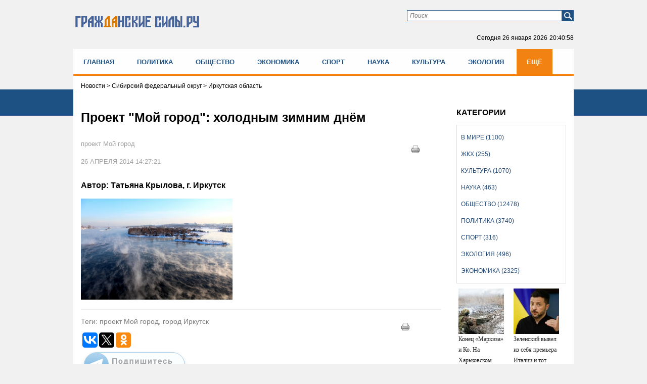

--- FILE ---
content_type: application/javascript; charset=utf-8
request_url: https://mediametrics.ru/partner/inject/hour.ru.js
body_size: 3826
content:
var MediaMetricsRating=[
[54096268, "Конец «Маркиза» и Ко. На Харьковском направлении выбивают спецназ ВСУ", "svpressa.ru", "svpressa.ru/war21/article/500245/"],
[26983707, "Зеленский вывел из себя премьера Италии и тот отчитал его как мальчишку: «Дружище, очнись, ты проигрываешь»", "www.kapital-rus.ru", "www.kapital-rus.ru/news/422830-zelenskii_vyvel_iz_sebya_premera_italii_i_tot_otchital_ego_kak_malch/"],
[23984579, "Виктор Козлов – о победе над минским «Динамо», травме Жаровского и дисциплине команды", "gorobzor.ru", "gorobzor.ru/novosti-sporta/hokkey/213411-viktor-kozlov-o-pobede-nad-minskim-dinamo-travme-zharovskogo-i-discipline-komandy"],
[3665523, "Вахтовая мама. Мужское / Женское. Выпуск от 26.01.2026", "www.1tv.ru", "www.1tv.ru/shows/muzhskoezhenskoe/vypuski/vahtovaya-mama-muzhskoe-zhenskoe-vypusk-ot-26-01-2026"],
[2391790, "Дмитрий Квартальнов объяснил причину поражения от «Салавата Юлаева»", "gorobzor.ru", "gorobzor.ru/novosti-sporta/hokkey/213412-dmitriy-kvartalnov-obyasnil-prichinu-porazheniya-ot-salavata-yulaeva"],
[9095054, "«Лучшие ракеты России» поразили бункеры элит Киева. Кличко требует эвакуации", "www.kapital-rus.ru", "www.kapital-rus.ru/news/422828-luchshie_rakety_rossii_porazili_bunkery_elit_kieva_klichko_trebuet_e/"],
[1328197, "Зеленский продлил срок действия военного положения и мобилизации на Украине", "ria.ru", "ria.ru/20260126/zelenskij-2070432795.html"],
[55141805, "В Кирове медики спасли шестимесячную девочку с тяжелыми ожогами от кипятка", "progorod43.ru", "progorod43.ru/news/144471"],
[13397807, "Сводка Юрия Подоляки 25 января: ВС РФ рвут центр Купянска, Подолы наши, до Рубцов 10 км — котёл Боровой уже близко", "donbasstoday.ru", "donbasstoday.ru/svodka-yuriya-podolyaki-25-yanvarya-vs-rf-rvut-czentr-kupyanska-podoly-nashi-do-rubczov-10-km-kotyol-borovoj-uzhe-blizko/"],
[6115514, "В Петрозаводске 35-летний мужчина женился на 66-летней грузинке", "gubdaily.ru", "gubdaily.ru/news/v-petrozavodske-rastorgli-brak-35-letnego-muzhchiny-i-66-letnej-gruzinki/"],
[29545850, "Юрий Норштейн увидел утрату тайны в современной Москве", "ridus.ru", "ridus.ru/tag/rozhdestvenskij-bulvar"],
[92836387, "Врач Мясников предостерёг от самостоятельного анализа D-димера", "ridus.ru", "ridus.ru/tag/d-dimer"],
[19335846, "Радиостанция «Судного дня» вышла в эфир после выступления Трампа в Давосе", "tvkrasnodar.ru", "tvkrasnodar.ru/obshchestvo/2026/01/22/radiostantsiya-sudnogo-dnya-vyshla-v-efir-posle-vystupleniya-trampa-v-davose/"],
[1194681, "В Кирове врачи спасли шестимесячную девочку с обширными ожогами", "prochepetsk.ru", "prochepetsk.ru/news/66693"],
[22783680, "В Тверской области невыплата зарплаты сотруднику обернулась уголовным делом для гендиректора", "tvtver.ru", "tvtver.ru/news/v-tverskoj-oblasti-nevyplata-zarplaty-sotrudniku-obernulas-ugolovnym-delom-dlja-gendirektora/"],
[10222343, "На Камчатке ушёл из жизни ветеран Великой Отечественной войны", "russian.rt.com", "russian.rt.com/russia/news/1582563-veteran-vov-kamchatka"],
[20863754, "Отца найденной мертвой спортсменки экстренно госпитализировали в Воронеже", "tv-gubernia.ru", "tv-gubernia.ru/novosti/obwestvo/otcza-najdennoj-mertvoj-sportsmenki-ekstrenno-gospitalizirovali/"],
[5890866, "Бәхетле булыгыз!", "kiziltan.ru", "kiziltan.ru/articles/kultura/2026-01-26/b-hetle-bulygyz-4551224"],
[40805210, "Тело поместил в мусорную яму и сжёг: раскрыто убийство 26‑летнего рязанца", "rzn.mk.ru", "rzn.mk.ru/incident/2026/01/26/telo-pomestili-v-musornuyu-yamu-i-sozhgli-raskryto-ubiystvo-26letnego-ryazanca.html"],
[17429809, "Юрий Норштейн увидел утрату тайны в современной Москве", "ridus.ru", "ridus.ru/tag/yurij-norshtejn"],
[20780348, "Люди, рожденные в эти месяцы, живут дольше других: открытие ученых удивило весь мир", "pg12.ru", "pg12.ru/news/104321"],
[8807772, "&quot;Ни за что туда не вернусь&quot;: подруга 3 месяца проработала в &quot;Пятерочке&quot; - честно рассказала, почему оттуда увольняются люди", "newtambov.ru", "newtambov.ru/novosti-rossii/22276"],
[2171237, "Жителя Нагорска будут судить за смертельный удар ножом в шею возлюбленной", "progorod43.ru", "progorod43.ru/news/144450"],
[2713161, "RTVI сообщил о странах, запретивших секс вне брака для туристов", "ridus.ru", "ridus.ru/tag/obedinennye-arabskie-emiraty"],
[5394019, "Сейчас такое современным родителям даже в голову не придет: самое странное женское имя из СССР", "progorod76.ru", "progorod76.ru/news/95986"],
[84562579, "Ревнивый бизнесмен. Давай поженимся! Выпуск от 26.01.2026", "www.1tv.ru", "www.1tv.ru/shows/davay-pozhenimsya/vypuski-i-luchshie-momenty/revnivyy-biznesmen-davay-pozhenimsya-vypusk-ot-26-01-2026"],
[16144482, "Зеленский выдал программную речь: европейцы опешили от наглости. К переговорам США с Россией подключили таинственное лицо", "dailsmi.ru", "dailsmi.ru/18533-zelenskii-vydal-programmnyu-rech-evropeicy-opeshili-ot-naglosti-k-peregovoram-ssha-s-rossiei-podkluchili-tainstvennoe-lico/"],
[1143995, "38-летний житель Карелии погиб на СВО", "gubdaily.ru", "gubdaily.ru/news/radist-granatometchik-iz-karelii-pogib-na-svo/"],
[4791495, "Этих людей можете совершенно спокойно вычеркивать из жизни: древняя китайская пословица открыла глаза на многое — пользуйтесь, пока не поздно", "progorodsamara.ru", "progorodsamara.ru/russia/view/etih-ludej-mozete-soversenno-spokojno-vycerkivat-iz-zizni-drevnaa-kitajskaa-poslovica-otkryla-glaza-na-mnogoe-polzujtes-poka-ne-pozdno"],
];

--- FILE ---
content_type: application/javascript;charset=utf-8
request_url: https://w.uptolike.com/widgets/v1/widgets-batch.js?params=JTVCJTdCJTIycGlkJTIyJTNBJTIyMjAxMDU4MiUyMiUyQyUyMnVybCUyMiUzQSUyMmh0dHBzJTNBJTJGJTJGZ3Itc2lseS5ydSUyRm5ld3MyLmh0bWwlM0ZpZCUzRDg4MzQlMjIlN0QlNUQ=&mode=0&callback=callback__utl_cb_share_1769460055050450
body_size: 387
content:
callback__utl_cb_share_1769460055050450([{
    "pid": "2010582",
    "subId": 0,
    "initialCounts": {"fb":0,"tw":0,"tb":0,"ok":0,"vk":0,"ps":0,"gp":0,"mr":0,"lj":0,"li":0,"sp":0,"su":0,"ms":0,"fs":0,"bl":0,"dg":0,"sb":0,"bd":0,"rb":0,"ip":0,"ev":0,"bm":0,"em":0,"pr":0,"vd":0,"dl":0,"pn":0,"my":0,"ln":0,"in":0,"yt":0,"rss":0,"oi":0,"fk":0,"fm":0,"li":0,"sc":0,"st":0,"vm":0,"wm":0,"4s":0,"gg":0,"dd":0,"ya":0,"gt":0,"wh":0,"4t":0,"ul":0,"vb":0,"tm":0},
    "forceUpdate": ["fb","ok","vk","ps","gp","mr","my"],
    "extMet": false,
    "url": "https%3A%2F%2Fgr-sily.ru%2Fnews2.html%3Fid%3D8834",
    "urlWithToken": "https%3A%2F%2Fgr-sily.ru%2Fnews2.html%3Fid%3D8834%26_utl_t%3DXX",
    "intScr" : false,
    "intId" : 0,
    "exclExt": false
}
])

--- FILE ---
content_type: application/javascript;charset=utf-8
request_url: https://w.uptolike.com/widgets/v1/version.js?cb=cb__utl_cb_share_1769460053775655
body_size: 396
content:
cb__utl_cb_share_1769460053775655('1ea92d09c43527572b24fe052f11127b');